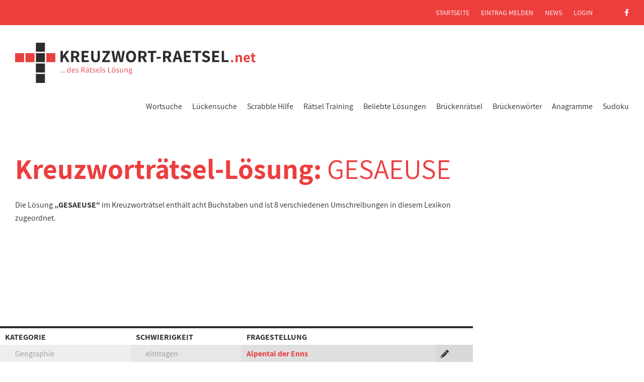

--- FILE ---
content_type: text/html; charset=UTF-8
request_url: https://www.kreuzwort-raetsel.net/antwort/gesaeuse/
body_size: 4198
content:
<!DOCTYPE html>
<html class="NoJS" lang="de" xml:lang="de">
	<head>
		<meta charset="UTF-8">
		<title>GESAEUSE - Kreuzworträtsel Lösung</title><meta name="description" content="Diese 8 Fragestellungen finden Sie in Kreuzworträtseln oder Schwedenrätseln zur Lösung GESAEUSE mit acht Buchstaben">
<link rel="canonical" href="https://www.kreuzwort-raetsel.net/antwort/gesaeuse/">
<style type="text/css">.breakAll {word-break:break-all;}</style>		<meta name="viewport" content="width=device-width, initial-scale=1.0">
		<base href="https://www.kreuzwort-raetsel.net/">
		<link rel="preload" href="css/critical.min.css?v=4.10" as="style">
		<link rel="icon" href="img/favicon.png">
		<link rel="apple-touch-icon" sizes="180x180" href="img/apple-icon-180x180.png">
		<link rel="preload" href="fonts/assistant-v4-latin-regular.woff2" as="font" crossorigin>
		<link rel="preload" href="fonts/assistant-v4-latin-300.woff2" as="font" crossorigin>
		<link rel="preload" href="fonts/assistant-v4-latin-600.woff2" as="font" crossorigin>
		<link rel="preload" href="fonts/assistant-v4-latin-700.woff2" as="font" crossorigin>
		<link rel="preload" href="fonts/fa-solid-900.woff2" as="font" crossorigin>
		<link rel="preload" href="fonts/fa-brands-400.woff2" as="font" crossorigin>
		<link rel="stylesheet" href="css/critical.min.css?v=4.8">
		<script async src="https://cdn.fuseplatform.net/publift/tags/2/2024/fuse.js"></script>
				<script>var go_html = document.getElementsByTagName('html')[0];go_html.classList.remove('NoJS');go_html.classList.add('JS');</script>
		<script async src="https://www.googletagmanager.com/gtag/js?id=G-K2YH7F9YLW"></script>
		<script>
		  window.dataLayer = window.dataLayer || [];
		  function gtag(){dataLayer.push(arguments);}
		  gtag('js', new Date());
		  gtag('config', 'G-K2YH7F9YLW');
		</script>
	</head>
	<body>
		<input type="checkbox" id="MenuTrigger">
		<header id="HeaderArea">
			<label id="MenuTrigger-Close" onclick="" for="MenuTrigger"></label>
			<div class="ContentRow" id="Logo-Menu">
				<div class="ContentElement Column-100">
					<div id="LogoArea">
						<a href="https://www.kreuzwort-raetsel.net/" class="Logo">
							<svg version="1.1" xmlns="http://www.w3.org/2000/svg" viewBox="0 0 478.187 80" width="478" height="80">
								<use xlink:href="img/logo-kreuzwort-raetsel-net.svg#Logo"></use>
							</svg>
						</a>
					</div>
					<label id="MenuTrigger-Open" onclick="" for="MenuTrigger"><i>&equiv;</i> Menü
						<i class="fa fa-times" title="Menü schließen"></i>
					</label>
					<nav id="MenuArea" role="navigation">
						<ul class="NoList Inline Level1">
							<li class="Level1"><a href="suche.php" class="Level1" title="die schnellste Hilfe, um zur Kreuzworträtsel-Lösung zu gelangen">Wortsuche</a></li>
							<li class="Level1"><a href="lueckentext-suche.php" class="Level1" title="die Hilfe, wenn einige Buchstaben des Lösungswortes bekannt sind">Lückensuche</a></li>
							<li class="Level1"><a href="scrabble-hilfe.html" title="Scrabble-Hilfe" class="Level1">Scrabble Hilfe</a></li>
							<li class="Level1">
								<input id="SubmenuTrigger-Training" class="SubmenuCheckbox Level1" type="checkbox">
								<label for="SubmenuTrigger-Training" class="SubmenuTrigger Level1"></label>
								<a href="raetsel-trainer.html" class="Level1">Rätsel Training</a>
								<ul class="NoList Level2">
										<li class="Level2"><a href="mastermind.html" class="Level2">Wort Mastermind</a></li>
										<li class="Level2"><a href="galgenspiel.html" class="Level2">Galgenmännchen</a></li>
										<li class="Level2"><a href="lueckentext-trainer.html" class="Level2">Lückentext Trainer</a></li>
								</ul>
							</li>
							<li class="Level1">
								<input id="SubmenuTrigger-loesungen" class="SubmenuCheckbox Level1" type="checkbox">
								<label for="SubmenuTrigger-loesungen" class="SubmenuTrigger Level1"></label>
								<a href="hilfe.html" class="Level1">Beliebte Lösungen</a>
								<ul class="NoList Level2">
									<li class="Level2"><a href="hilfe-woche.html" class="Level2">Aktuelle Woche</a></li>
									<li class="Level2"><a href="hilfe-gesamt.html" class="Level2">Dieser Monat</a></li>
									<li class="Level2"><a href="uebersicht.html" title="alle Kreuzworträtsel-Fragen von A-Z" class="Level2">Umschreibungen</a></li>
  							</ul>
							</li>
							<li class="Level1"><a href="brueckenraetsel-suche.php" title="Suchfunktion für Brückenrätsel" class="Level1">Brückenrätsel</a></li>
							<li class="Level1"><a href="brueckenwort-suche.php" title="Hier finden Sie Brückenwörter und Reime" class="Level1">Brückenwörter</a></li>
							<li class="Level1"><a href="anagramm-suche.php" title="Anagramme" class="Level1">Anagramme</a></li>
							<li class="Level1"><a href="sudoku.html" title="Sudoku online spielen und lösen" class="Level1">Sudoku</a></li>
						</ul>
						<div class="ContentRow" id="MetaArea">
							<div class="ContentElement Column-100 Menu">
								<ul class="NoList Inline">
									<li><a href="https://www.kreuzwort-raetsel.net/">Startseite</a></li>
									<li><a href="melden.html">Eintrag melden</a></li>
									<li><a href="blog/">News</a></li>
									<li><a href="login.html">Login</a></li>
									<li class="SocialMedia"><a href="https://www.facebook.com/raetsel.loesungen" target="_blank" class="NoIcon" rel="noreferrer"><i class="fab fa-facebook-f" aria-hidden="true"></i></a></li>
								</ul>
							</div>
						</div>
											</nav>
				</div>
			</div>
		</header>
		<div class="Push"></div>
		<div id="SearchBarHeader" style="display:none;">
			<div id="QuickSearch">
				<div id="QuickLogo">
					<a href="https://www.kreuzwort-raetsel.net/" class="Logo">
						<svg version="1.1" xmlns="http://www.w3.org/2000/svg" viewBox="0 0 478.187 80" width="478" height="80">
							<use xlink:href="img/logo-kreuzwort-raetsel-net.svg#Logo"></use>
						</svg>
					</a>
				</div>
				<form id="sofbnwe7n" name="quickheaderform" class="Form QuickSearchForm" method="get" action="suche.php#suchbox">
					<div class="quicksearch-wrapper">
						<input type="text" class="texts2" placeholder="Rätsel-Schnellsuche" name="s" id="dow83nbdf" autocomplete="off" required="required">
						<button class="close-icon2" type="button"></button>
					</div>
					<button type="submit" name="go" class="QuickSearchButton"><i class="fa fa-search" aria-hidden="true"></i> suchen</button>
				</form>
			</div>
		</div>
<div id="ContentWrapper" class="clearfix">
	<main id="ContentArea">
		<section class="Section">
			<div class="ContentRow">
				<div class="ContentElement Column-100">
					<div class="Text">
						<h1>Kreuzworträtsel-Lösung: <span id="HeaderString" class="Uppercase Normal breakAll">GESAEUSE</span></h1>
					</div>
				</div>
			</div>
			<div class="ContentRow">
				<div class="ContentElement Column-100">
					<div class="Text">
						<p>Die Lösung <strong class="Uppercase breakAll">&bdquo;GESAEUSE&ldquo;</strong> im Kreuzworträtsel enthält acht Buchstaben und ist 8 verschiedenen Umschreibungen in diesem Lexikon zugeordnet.</p>
					</div>
				</div>
			</div>
			<div class="ContentRow">
				<div class="ContentElement Column-100 NoPadding nocomments">
					<div id="ad_ic_1">
						<!-- 71161633/results_incontent_1/results_incontent_1 -->
<div data-fuse="21931774007"></div>
					</div>
				</div>
			</div>
			<div class="ContentRow" id="Searchresults">
				<div class="ContentElement Column-100 NoPadding">
					<table>
						<thead>
							<tr>
								<th class="Category">
									Kategorie
								</th>
								<th class="Difficulty">
									Schwierigkeit
								</th>
								<th class="Question">
									Fragestellung
								</th>
								<th class="Options Small">&nbsp;</th>
							</tr>
						</thead>
						<tbody>
																				<tr>
								<td class="Category Subtle Edit"><span class="opTgb Topic" data-id="b=1053210" data-u="thema">Geographie</span></td>
								<td class="Difficulty Subtle Edit"><span class="opTgb Level" data-id="b=1053210" data-u="level">eintragen</span></td>
								<td class="QuestionShort"><a href="frage/alpental-der-enns/">Alpental der Enns</a></td>
								<td class="Options Small"><span class="opTgb Correct" data-id="f=1053210" data-u="korrektur"><i class="fa fa-pencil"></i> Eintrag korrigieren</span></td>
							</tr>
																											<tr>
								<td class="Category Subtle Edit"><span class="opTgb Topic" data-id="b=473935" data-u="thema">eintragen</span></td>
								<td class="Difficulty Subtle Edit"><span class="opTgb Level" data-id="b=473935" data-u="level">eintragen</span></td>
								<td class="QuestionShort"><a href="frage/alpental-in-der-steiermark/">Alpental in der Steiermark</a></td>
								<td class="Options Small"><span class="opTgb Correct" data-id="f=473935" data-u="korrektur"><i class="fa fa-pencil"></i> Eintrag korrigieren</span></td>
							</tr>
																											<tr>
								<td class="Category Subtle Edit"><span class="opTgb Topic" data-id="b=1101586" data-u="thema">eintragen</span></td>
								<td class="Difficulty Subtle Edit"><span class="opTgb Level" data-id="b=1101586" data-u="level">eintragen</span></td>
								<td class="QuestionShort"><a href="frage/alpines-durchbruchstal-der-enns/">alpines Durchbruchstal der Enns</a></td>
								<td class="Options Small"><span class="opTgb Correct" data-id="f=1101586" data-u="korrektur"><i class="fa fa-pencil"></i> Eintrag korrigieren</span></td>
							</tr>
																											<tr>
								<td class="Category Subtle Edit"><span class="opTgb Topic" data-id="b=64141" data-u="thema">eintragen</span></td>
								<td class="Difficulty Subtle Edit"><span class="opTgb Level" data-id="b=64141" data-u="level">eintragen</span></td>
								<td class="QuestionShort"><a href="frage/durchbruch-der-enns-durch-die-ennstaler-alpen-oesterreich/">Durchbruch der Enns durch die Ennstaler Alpen (&Ouml;sterreich)</a></td>
								<td class="Options Small"><span class="opTgb Correct" data-id="f=64141" data-u="korrektur"><i class="fa fa-pencil"></i> Eintrag korrigieren</span></td>
							</tr>
																											<tr>
								<td class="Category Subtle Edit"><span class="opTgb Topic" data-id="b=64142" data-u="thema">eintragen</span></td>
								<td class="Difficulty Subtle Edit"><span class="opTgb Level" data-id="b=64142" data-u="level">eintragen</span></td>
								<td class="QuestionShort"><a href="frage/durchbruchstal-der-enns/">Durchbruchstal der Enns</a></td>
								<td class="Options Small"><span class="opTgb Correct" data-id="f=64142" data-u="korrektur"><i class="fa fa-pencil"></i> Eintrag korrigieren</span></td>
							</tr>
																											<tr>
								<td class="Category Subtle Edit"><span class="opTgb Topic" data-id="b=1058050" data-u="thema">Geographie</span></td>
								<td class="Difficulty Subtle Edit"><span class="opTgb Level" data-id="b=1058050" data-u="level">sehr schwierig</span></td>
								<td class="QuestionShort"><a href="frage/engtal-der-enns/">Engtal der Enns</a></td>
								<td class="Options Small"><span class="opTgb Correct" data-id="f=1058050" data-u="korrektur"><i class="fa fa-pencil"></i> Eintrag korrigieren</span></td>
							</tr>
																											<tr>
								<td class="Category Subtle Edit"><span class="opTgb Topic" data-id="b=599150" data-u="thema">Biologie</span></td>
								<td class="Difficulty Subtle Edit"><span class="opTgb Level" data-id="b=599150" data-u="level">mittel</span></td>
								<td class="QuestionShort"><a href="frage/nationalpark-in-oesterreich/">Nationalpark in &Ouml;sterreich</a></td>
								<td class="Options Small"><span class="opTgb Correct" data-id="f=599150" data-u="korrektur"><i class="fa fa-pencil"></i> Eintrag korrigieren</span></td>
							</tr>
																											<tr>
								<td class="Category Subtle Edit"><span class="opTgb Topic" data-id="b=1147944" data-u="thema">Geographie</span></td>
								<td class="Difficulty Subtle Edit"><span class="opTgb Level" data-id="b=1147944" data-u="level">schwierig</span></td>
								<td class="QuestionShort"><a href="frage/teil-der-noerdlichen-kalkalpen/">Teil der n&ouml;rdlichen Kalkalpen</a></td>
								<td class="Options Small"><span class="opTgb Correct" data-id="f=1147944" data-u="korrektur"><i class="fa fa-pencil"></i> Eintrag korrigieren</span></td>
							</tr>
																			</tbody>
					</table>
				</div>
			</div>
		</section>
		<section class="Section">
						<div class="ContentRow">
				<div class="ContentElement Column-100 NoPadding nocomments">
					<!-- 71161633/search_incontent_1/search_incontent_1 -->
<div data-fuse="21931783621"></div>
				</div>
			</div>
					<div class="ContentRow" id="CommonInfo">
				<div class="ContentElement Column-100">
					<div class="Text">
						<h2>So können Sie helfen:</h2>
						<p>Sie haben einen weiteren Vorschlag als Umschreibung zu diesem Lösungswort? <span class="opTgb Textcolor Contribute" data-id="a=GESAEUSE" data-u="melden">Dann teilen Sie uns das bitte mit!</span></p>
						<p>Klicken Sie auf das Symbol <i class="fa fa-pencil"></i> zu der entsprechenden Fragestellung, um einen fehlerhaften Eintrag zu korrigieren. Klicken Sie auf das entsprechende Feld in den Spalten &bdquo;Kategorie&ldquo; und &bdquo;Schwierigkeit&ldquo;, um eine thematische Zuordnung vorzunehmen bzw. die Schwierigkeitsstufe anzupassen.</p>
					</div>
				</div>
			</div>
					</section>
				<section class="Section">
			<div class="ContentRow">
				<div class="ContentElement Column-100 NoPadding">
					<div class="Text">
						<h3 style="padding: 0 10px;">zum Thema &bdquo;GESAEUSE&ldquo; passende Fragestellungen:</h3>
						<ul class="NoList BlockLinks">
													<li><a href="frage/durchbruchstal-der-donau/">Durchbruchstal der Donau</a></li>
													<li><a href="frage/alpental-bei-berchtesgaden/">Alpental bei Berchtesgaden</a></li>
													<li><a href="frage/alpental-im-kanton-wallis/">Alpental im Kanton Wallis</a></li>
													<li><a href="frage/alpental-im-wallis/">Alpental im Wallis</a></li>
													<li><a href="frage/alpental-im-wallis-schweiz/">Alpental im Wallis (Schweiz)</a></li>
													<li><a href="frage/alpental-in-graubuenden/">Alpental in Graub&uuml;nden</a></li>
													<li><a href="frage/alpental-in-tirol/">Alpental in Tirol</a></li>
													<li><a href="frage/italienisch-alpental/">italienisch: Alpental</a></li>
													<li><a href="frage/italienisches-alpental/">italienisches Alpental</a></li>
													<li><a href="frage/schweizer-alpental/">Schweizer Alpental</a></li>
													<li><a href="frage/walliser-alpental-und-pass/">Walliser Alpental und Pass</a></li>
													<li><a href="frage/alpental-am-comer-see/">Alpental am Comer See</a></li>
													<li><a href="frage/alpental-in-suedtirol/">Alpental in S&uuml;dtirol</a></li>
													<li><a href="frage/raetoromanisch-alpental/">r&auml;toromanisch: Alpental</a></li>
													<li><a href="frage/alpental-in-oesterreich/">Alpental in &Ouml;sterreich</a></li>
													<li><a href="frage/oesterreichisches-alpental/">&ouml;sterreichisches Alpental</a></li>
													<li><a href="frage/alpental-beim-comer-see/">Alpental beim Comer See</a></li>
													<li><a href="frage/alpental-im-allgaeu/">Alpental im Allg&auml;u</a></li>
													<li><a href="frage/alpental-in-den-berner-alpen/">Alpental in den Berner Alpen</a></li>
													<li><a href="frage/alpental-in-den-dolomiten/">Alpental in den Dolomiten</a></li>
													<li><a href="frage/alpental-in-piemont/">Alpental in Piemont</a></li>
													<li><a href="frage/alpental-in-vorarlberg/">Alpental in Vorarlberg</a></li>
													<li><a href="frage/alpental-in-italien/">Alpental in Italien</a></li>
													<li><a href="frage/alpental-in-der-schweiz-obere-aare/">Alpental in der Schweiz (obere Aare)</a></li>
													<li><a href="frage/tiroler-alpental/">Tiroler Alpental</a></li>
													<li><a href="frage/alpental-in-norditalien/">Alpental in Norditalien</a></li>
													<li><a href="frage/alpental-in-voralberg/">Alpental in Voralberg</a></li>
													<li><a href="frage/ein-alpental/">ein Alpental</a></li>
													<li><a href="frage/donau-zufluss/">Donau-Zufluss</a></li>
													<li><a href="frage/donau-zufluss-in-oesterreich/">Donau-Zufluss in &Ouml;sterreich</a></li>
												</ul>
					</div>
				</div>
			</div>
						<div class="ContentRow">
				<div class="ContentElement Column-100 NoPadding nocomments">
					<div id="ad_ic_2">
<!-- 71161633/results_incontent_2/results_incontent_2 -->
<div data-fuse="21931783222"></div>
</div>
				</div>
			</div>
					</section>
			</main>
	<aside id="Skyscraper">
		<!-- 71161633/solution_vrec_1/solution_vrec_1 -->
<div data-fuse="21931774010"></div>
	</aside>
</div>
		<footer id="FooterArea">
			<div class="ContentRow">
				<div class="ContentElement Column-50">
					<svg version="1.1" xmlns="http://www.w3.org/2000/svg" viewBox="0 0 478.187 80" width="478" height="80" class="Logo">
						<use xlink:href="img/logo-kreuzwort-raetsel-net.svg#Logo"></use>
					</svg>
				</div>
				<div class="ContentElement Column-50 Menu">
					<ul class="NoList Inline">
						<li><a href="datenschutz.html">Datenschutz</a></li>
						<li><a href="impressum.html">Impressum</a></li>
						<li class="SocialMedia"><a href="https://www.facebook.com/raetsel.loesungen" target="_blank" class="NoIcon" rel="noreferrer"><i class="fab fa-facebook-f" aria-hidden="true"></i></a></li>
					</ul>
				</div>
			</div>
		</footer>

		<div id="Overlay">
			<div id="SearchresultCorrection">
				<div class="Inner">
					<button name="cancel" class="Close"><i class="fa fa-times"></i> Schließen</button>
					<span class="FormWrapper"></span>
				</div>
			</div>
			<div id="ContributeNewEntry">
				<div class="Inner">
					<button name="cancel" class="Close"><i class="fa fa-times"></i> Schließen</button>
					<span class="FormWrapper"></span>
				</div>
			</div>
			<div id="SearchresultConfirm">
				<div class="Inner">
					<form class="Form">
						<input type="hidden" class="hsi" value="0">
						<button name="cancel" class="Close"><i class="fa fa-times"></i> Schließen</button>
						<h3>Sucherfolg?</h3>
						<p>Haben Sie mit der Lösung <strong class="Breakable">&bdquo;<span class="Answer"></span>&ldquo;</strong> die gesuchte Antwort auf die Suche <strong>&bdquo;<span class="Question"></span>&ldquo;</strong> erhalten?</p>
						<p>
							<button type="submit" name="submit" class="Button"><i class="fa fa-thumbs-up" aria-hidden="true"></i> Bestätigen</button>
							<button type="button" name="cancel" class="Button Subtle">Abbrechen</button>
						</p>
					</form>
				</div>
			</div>
		</div>
		<link rel="stylesheet" href="css/style.min.css?v=4.3" media="screen">
		<script src="js/jquery-3.7.0.min.js"></script>
		<script src="js/jquery-ui-1.12.1.min.js"></script>
		<script src="js/main.min.js?v=1.10"></script>
		<a href="#" id="scroll-to-top"><i class="fa fa-angle-double-up"></i></a>
<div class="mobile_sticky_ad">
	<!-- 71161633/mob_sticky/mob_sticky -->
	<div data-fuse="21931774016"></div>
</div>
	</body>
</html>

--- FILE ---
content_type: application/javascript
request_url: https://7odcs2a8nxtfyxndn.ay.delivery/s2s-client-v1.js
body_size: 5956
content:
/**
* Assertive Yield - Prebid Server Client
* v1.1.6
*
* © 2018-2025 Assertive Yield B.V. All Rights Reserved.
*/
!function(){function e(e,n){return-1!==e.indexOf(n,e.length-n.length)}function n(e,t){Object.keys(t).forEach((i=>{const o=t[i];!function(e){return"object"==typeof e&&null!==e&&!Array.isArray(e)}(o)?e[i]=o:(e[i]||(e[i]={}),n(e[i],o))}))}const t=function e(n){return n?(n^crypto.getRandomValues(new Uint8Array(1))[0]%16>>n/4).toString(16):([1e7]+-1e3+-4e3+-8e3+-1e11).replace(/[018]/g,e)}(),i=Math.floor(10*Math.random()),o="https://api.assertcom.de",r=(()=>{try{return"debug"===localStorage.getItem("assertiveYield")||"debug"===new URLSearchParams((window.top||window).location.search).get("assertiveYield")}catch(e){}return!1})();function s(e,n){let t=0;return t|=e[n++]<<0,t|=e[n++]<<8,t|=e[n++]<<16,t|=e[n++]<<24,t}const a=4,d=13,c=5,l=6,u=4,p=(1<<u)-1,f=15;function m(e){try{return new Uint8Array(e)}catch(n){const t=new Array(e);for(let n=0;n<e;n++)t[n]=0;return t}}const g=65536;function b(e){const n=function(e){const n=m(e.length);for(let t=0;t<e.length;t++)n[t]=e.charCodeAt(t);return n}(e),t=(i=n.length)+16+i/255|0;var i;const o=function(){try{return new Uint32Array(g)}catch(e){const n=new Array(g);for(let e=0;e<g;e++)n[e]=0;return n}}(),r=m(t+5),{length:b}=e;r[0]="|".charCodeAt(0),r[1]=(4278190080&b)>>24,r[2]=(16711680&b)>>16,r[3]=(65280&b)>>8,r[4]=(255&b)>>0;const h=function(e,n,t,i,o,r){let m,g,b,h,y,v,w,x=t;const k=o+i;if(g=i,o>=d){let t=3+(1<<l);for(;i+a<k-c;){const o=s(e,i);let d=(I=o,(-1252372727^(I=(I=(I=374761393+(I=-949894596^(I=2127912214+(I|=0)+(I<<12)|0)^I>>>19)+(I<<5)|0)-744332180^I<<9)-42973499+(I<<3)|0)^I>>>16|0)>>>0);if(d=(d>>16^d)>>>0&65535,m=r[d]-1,r[d]=i+1,m<0||i-m>>>16>0||s(e,m)!==o){y=t++>>l,i+=y;continue}for(t=3+(1<<l),v=i-g,h=i-m,m+=a,b=i+=a;i<k-c&&e[i]===e[m];)i++,m++;b=i-b;const C=b<p?b:p;if(v>=f){for(n[x++]=(f<<u)+C,w=v-f;w>=255;w-=255)n[x++]=255;n[x++]=w}else n[x++]=(v<<u)+C;for(let t=0;t<v;t++)n[x++]=e[g+t];if(n[x++]=h,n[x++]=h>>8,b>=p){for(w=b-p;w>=255;w-=255)n[x++]=255;n[x++]=w}g=i}}var I;if(0===g)return 0;if(v=k-g,v>=f){for(n[x++]=f<<u,w=v-f;w>=255;w-=255)n[x++]=255;n[x++]=w}else n[x++]=v<<u;for(i=g;i<k;)n[x++]=e[i++];return x}(n,r,5,0,n.length,o);if("function"==typeof r.slice)return r.slice(0,h);const y=m(h);for(let e=0;e<h;e++)y[e]=r[e];return y}function h(e){if("function"==typeof Array.from||"string"==typeof e){const n=b(Array.from(e).map((e=>{const n=e.charCodeAt(0);return n>=127?"\\u"+("00"+n.toString(16)).substr(-4):e})).join(""));if(0!==n.length)return n}return null}const y="1.1.6";function v(e){const n=Date.now(),i={impression_time:n,timestamp:n,version:"s2s-"+y,sessionUUID:t,pageViewUUID:t,protocol:window.location.protocol,host:window.location.host,pathname:window.location.pathname,pathname_split:window.location.pathname.split("/").filter((e=>!!e)),window:{innerWidth:window.innerWidth,innerHeight:window.innerHeight,scrollY:window.scrollY||window.pageYOffset}};for(let n=1;n<=15;n++){const t=`custom_${n}`;i[t]=e.analytics[t]}return i}function w(e){const n=Object.values(e);!function(e,n){let t=n;r||(t=h(n),t||(t=n));try{if(navigator.sendBeacon.bind(navigator)(e,t))return}catch(e){}}(o+"/auction",JSON.stringify(n))}const x="%cAY",k=["background: linear-gradient(-152deg,#6937ea,#377fea 65%)","border-radius: 3px","color: white","padding: 1px 5px"].join(";"),I=window.console.log.bind(window.console,x,k),C=window.console.error.bind(window.console,x,k);function A(e){if(r){for(var n=arguments.length,t=new Array(n>1?n-1:0),i=1;i<n;i++)t[i-1]=arguments[i];I(e,...t)}}function U(e,n){n?C(e,n):C(e)}const B={},E={},T={},q={};function S(e){try{let n=B;if(e){const e=(new Date).getTime(),t=15e3;n=function(e,n){const t={};return Object.keys(e).forEach((i=>{n(e[i],i)&&(t[i]=e[i])})),t}(n,(n=>{let{highestBidTtl:i,highestBidResponseTime:o}=n;return o+1e3*i-t<=e}))}else n={...n};const t=Object.keys(n);if(0===t.length)return;t.forEach((n=>{delete B[n],e&&(Object.keys(T[n]).forEach((e=>{delete q[e];for(const n in E)if(E[n]===e){delete E[n];break}})),delete T[n])})),w(n)}catch(e){U("Failed to log auctions",e)}}function _(e){let{requestId:n,responseTimestamp:t}=e;try{const e=function(e){if(e){const n=q[e];if(n){const t=T[n];if(!t)return U("Unable to find auctionId in map"),null;const i=t[e];return void 0===i?(U("Unable to find index in map"),null):B[n]?.bids?.[i]}}return null}(n);e&&(e.rendered=!0,e.renderedTime=Date.now()-t)}catch(e){U("Failed to handle bidWon",e)}}const R={orgId:"",entityId:"",bidders:[],serverOnlyBidders:[],pbjs:"pbjs",continent:"NA",customEndpoint:{us:"",eu:""},analytics:{enabled:!0},aliasRegistry:{},suffix:"_s2s",abPercentage:95,callback:()=>{},experiment:0,compress:!1};function j(e,t){A("Validating config",t);const o=["prebidServerBidAdapter","s2sTesting"].filter((n=>!e.installedModules.includes(n)));return o.length?(U("Missing required modules: "+o.join(", ")),!1):(n(R,t),"string"==typeof R.orgId&&/^[a-zA-Z0-9]+$/.test(R.orgId)?100*Math.random()>R.abPercentage?(A("Skipping s2s auctions due to AB test."),!1):(R.aliasRegistry=t.aliasRegistry||e.aliasRegistry||{},"object"!=typeof R.analytics&&(R.analytics={enabled:R.analytics}),R.analytics.enabled&&R.entityId&&(A("Registering auction analytics event."),function(e,n){e.que.push((()=>{e.onEvent("auctionEnd",(t=>{const{auctionId:o,timeout:r,bidsReceived:s,bidderRequests:a,noBids:d}=t;T[o]={};try{const t={...v(n),entityId:n.entityId,custom_15:i,prebid_version:e.version||null,prebid_timeout:r,auctionId:o,highestBidTtl:0,highestBidResponseTime:0,bids:[]},c={};for(let e=0;e<s.length;e++){const n=s[e];c[n.requestId]=n.cpm,n.ttl>t.highestBidTtl&&(t.highestBidTtl=n.ttl),n.responseTimestamp>t.highestBidResponseTime&&(t.highestBidResponseTime=n.responseTimestamp)}const l=s.map((e=>e.requestId)).sort(((e,n)=>c[e]===c[n]?0:c[e]>c[n]?-1:1));a.forEach((e=>{let{bidderCode:n,bids:i}=e;i.forEach((e=>{const i=s.find((n=>{let{requestId:t}=n;return t===e.bidId})),r=d.find((n=>{let{bidId:t}=n;return t===e.bidId})),a={adUnitPath:e.adUnitCode,bidder:n,didTimeout:!i&&!r,didBid:!!i,rendered:!1,source:e.src};i&&(a.mediaType=i.mediaType,a.creative_width=i.width,a.creative_height=i.height,a.timeToRespond=i.timeToRespond,a.bidPosition=l.indexOf(i.requestId),a.bid=i.cpm,a.currency=i.currency,a.originalBid=Number(i.originalCpm)||void 0,a.originalCurrency=i.originalCurrency,a.source=i.source,a.ttl=i.ttl,a.responseTimestamp=i.responseTimestamp,a.meta=i.meta||i.appnexus||i.rubicon,a.dealId=i.dealId,i.floorData&&(a.floor=parseFloat(i.floorData.floorValue)||0),E[i.adId]=e.bidId,q[e.bidId]=o);const c=t.bids.push(a);T[o][e.bidId]=c-1}))})),B[o]=t}catch(e){U("Failed to handle auctionEnd",e)}})),e.onEvent("bidWon",_),window.setInterval((()=>{S(!0)}),6e4),window.addEventListener("pagehide",(()=>{S(!1)}),{passive:!0})}))}(e,R)),!0):(U("Valid orgId is required!"),!1))}window.ayS2STag={init:n=>{const t=window[n.pbjs]=window[n.pbjs]||{};t.que=t.que||[];const o=["33across","aax","aceex","acuityads","adf","adgeneration","adhese","adkernel","adkernelAdn","adman","admixer","adnuntius","adocean","adoppler","adot","adpone","adprime","adquery","adrino","adsinteractive","adsyield","adtarget","adtelligent","adtrgtme","advangelists","AdView","adxcg","adyoulike","aidem","aja","algorix","alkimi","amx","beyondmedia","apacdex","applogy","appnexus","appstock","appush","audienceNetwork","automatad","avct","axonix","beachfront","beintoo","bematterfull","between","bidmachine","bidmyadz","bidscube","bidstack","bizzclick","bliink","blue","bmtm","boldwin","brave","cadent_aperture_mx","ccx","CodeFuel","coinzilla","colossus","compass","connectad","consumable","copper6","copper6ssp","cpmstar","criteo","cwire","datablocks","deepintent","definemedia","dianomi","dmx","duration","e_volution","edge226","emtv","engagebdr","eplanning","epom","conversant","ergadx","evtech","flipp","freewheelssp","frvradn","futureads","gamma","gamoshi","globalsun","gothamads","greedygame","grid","gumgum","huaweiads","iionads","imds","impactify","improvedigital","infytv","inmobi","interactiveOffers","intertech","invibes","iqzone","ix","janet","jixie","kargo","kidoz","kiviads","krushmedia","kubient","lifestreet","liftoff","limelightDigital","lm_kiviads","lockerdome","logan","logicad","lunamedia","mabidder","madvertise","marsmedia","mediafuse","medianet","mgid","mgidX","mobfoxpb","mobilefuse","motorik","nextMillennium","ninthdecimal","nobid","onetag","openweb","openx","operaads","optout","orbidder","outbrain","outbrain","ownadx","pangle","pgamssp","preciso","pubmatic","pubnative","pulsepoint","pwbid","quantumdex","resetdigital","revcontent","rhythmone","richaudience","rise","roundel","rtbhouse","rubicon","sa_lunamedia","screencore","seedingAlliance","sharethrough","silvermob","silverpush","smaato","smartadserver","smarthub","smartx","smartyads","smilewanted","sonobi","sovrn","sspBC","streamkey","stroeerCore","suntContent","synacormedia","taboola","tappx","tpmn","trafficgate","triplelift","triplelift_native","trustedstack","trustx","ucfunnel","undertone","unicorn","unruly","valueimpression","videobyte","videoheroes","vidoomy","viewdeos","visiblemeasures","visx","vrtcal","xe","xtrmqb","yahooAds","yandex","yeahmobi","yieldlab","yieldmo","yieldone","zeroclickfraud","zeta_global_ssp","minutemedia","missena","vidazoo","loopme","ogury","kueezrtb","seedtag","insticator","equativ","optidigital"],s={},a=[];t.que.push((function(){const d=j(t,n);if("function"==typeof n.callback){const e={enabled:d};n.callback(e)}if(!d)return;A(`Initializing Prebid Server Client v${y}.`),function(e){const n=e.markWinningBidAsUsed;e.markWinningBidAsUsed=function(t){n(t);try{let n=e.getAllWinningBids();if(n.length){if(t.adUnitCode&&t.adId)n=n.filter((e=>e.adId===t.adId&&e.adUnitCode===t.adUnitCode));else if(t.adUnitCode)n=n.filter((e=>e.adUnitCode===t.adUnitCode));else{if(!t.adId)return;n=n.filter((e=>e.adId===t.adId))}if(!n.length)return void U("Failed to handle markWinningBidAsUsed: no matching winning bids found");n.forEach((e=>{e&&("s2s"===e.source&&e.pbsWurl?(new Image).src=e.pbsWurl:t.events||U('Missing "pbsWurl" for bid and "events" option in markWinningBidAsUsed, cannot trigger bid won pixel'),t.analytics||t.events||(R.analytics?_(e):window.dispatchEvent(new CustomEvent("assertive_bidWon",{detail:e}))))}))}else U("Failed to handle markWinningBidAsUsed: no winning bids found")}catch(e){U("Failed to handle markWinningBidAsUsed",e)}}}(t),t.version<"v8.45.0"&&(s.minutemedia=918,s.rise=1043);const c=R.suffix;if(R.bidders.forEach((e=>{let n=null;const i=R.aliasRegistry[e];i&&i!==e&&(n=e,e=i);const r=n||e;o.includes(e)&&(!n&&s[e]?(t.aliasBidder(e,e+c,{gvlid:s[e]}),a.push(r+c)):a.push(r))})),0===a.length)return;const l=e=>Math.round(.75*e);let u=l(t.getConfig("bidderTimeout"));const p=function(){let e="pbs-us-east",n="pbs-eu-central";return R.customEndpoint&&(e=R.customEndpoint.us||e,n=R.customEndpoint.eu||n),["NA","SA"].includes(R.continent)?e:n}();let f="";R.experiment&&(f="?experiment="+R.experiment);let m=!1;"function"==typeof t.getEvents&&t.getEvents().find((e=>"requestBids"===e.eventType))&&U("Prebid requestBids executed before s2s client script was loaded!"),t.requestBids.before((function(n,o){try{m||(m=!0,t.setConfig({s2sConfig:{enabled:!0,testing:!0,accountId:"org_"+R.orgId,bidders:a,timeout:u,endpoint:{p1Consent:"https://"+p+".ay.delivery/openrtb2/auction"+f,noP1Consent:"https://"+p+".ay.delivery/openrtb2/auction"+f},syncEndpoint:{p1Consent:"https://"+p+".ay.delivery/cookie_sync",noP1Consent:"https://"+p+".ay.delivery/cookie_sync"},extPrebid:{rnd:i,targeting:{includewinners:!1},aliases:R.aliasRegistry}}}));const n=o.timeout||t.getConfig("bidderTimeout"),r=l(n);u!==r&&(t.mergeConfig({s2sConfig:{timeout:r}}),u=r);let d=o.adUnits;o.adUnitCodes&&o.adUnitCodes.length&&(d=d.filter((e=>o.adUnitCodes.includes(e.code)))),d.forEach((n=>{const t=n.bids.reduce((function(n,t){return e(t.bidder,c)&&n.push(t.bidder.replace(c,"")),n}),[]);n.bids.forEach((function(i){if(i.bidSource)return;const o=i.bidder,r=o.replace(c,"");if(a.includes(r)||s[o]&&a.includes(o+c))if(R.serverOnlyBidders.includes(o)||e(o,c))i.bidSource={server:100},i.includeSourceKvp=!0,i.bidder=o.replace(c,"");else if(i.bidSource={client:100},i.includeSourceKvp=!0,!t.includes(o)){var d=JSON.parse(JSON.stringify(i));d.bidSource={server:100},d.includeSourceKvp=!0,d.bidder=o,s[o]&&(d.bidder=o+c),n.bids.push(d)}}))}))}catch(e){U("Failed requestBids.before",e)}n.apply(this,[o])}),5e3),n.compress&&!r&&t.onEvent("beforePBSHttp",(function(e){const n=h(e.requestJson);if(n){const t=new URL(e.endpointUrl);t.searchParams.set("x-lz4","1"),e.endpointUrl=t.toString(),e.requestJson=n}}))}))}}}();
